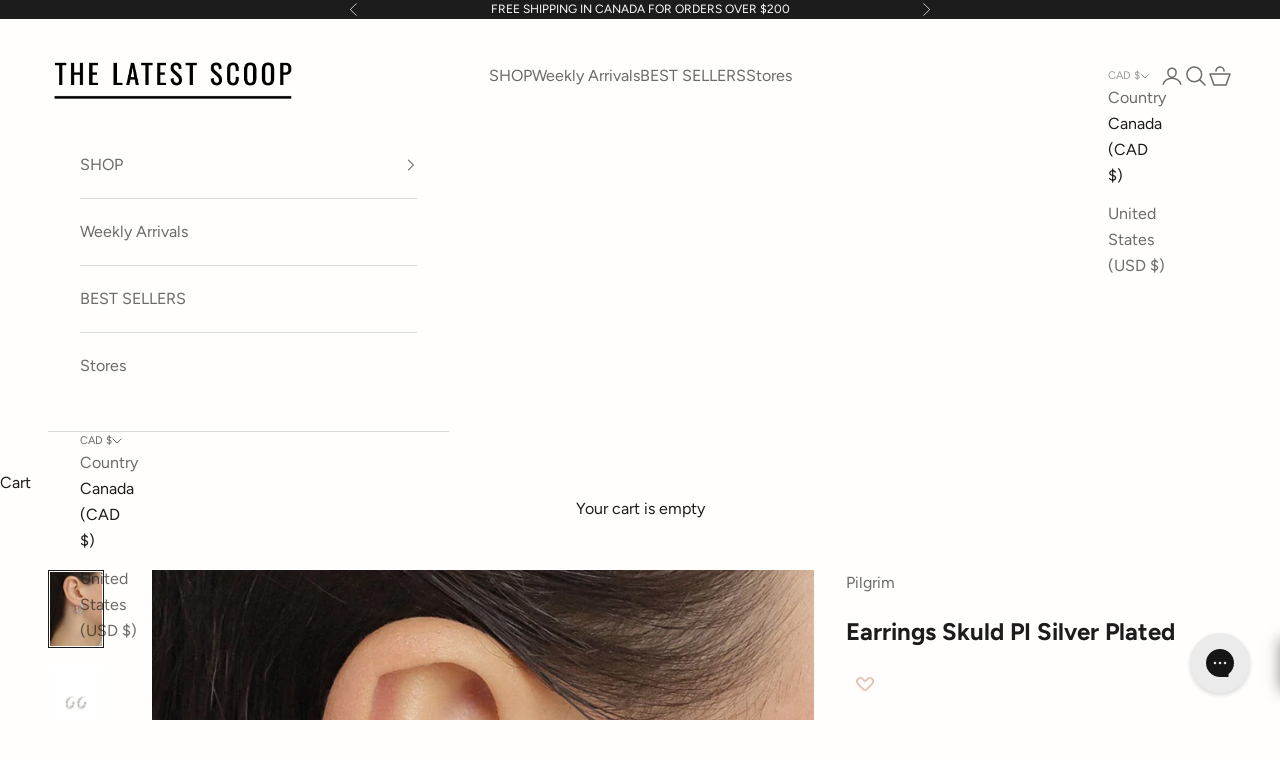

--- FILE ---
content_type: text/javascript; charset=utf-8
request_url: https://thelatestscoop.ca/products/earrings-skuld-silver-plated.js
body_size: 562
content:
{"id":4770298560649,"title":"Earrings Skuld PI Silver Plated","handle":"earrings-skuld-silver-plated","description":"\u003cp\u003e\u003cspan style=\"color: #ff2a00;\"\u003ePlease note, this item is final sale.\u003c\/span\u003e\u003c\/p\u003e\n\u003cp\u003e\u003cspan style=\"color: #000000;\"\u003e- Gross Height: 2.1 cm\u003cbr\u003e- Gross Width: 0.4 cm\u003cbr\u003e- Gross Depth: 2.2 cm\u003c\/span\u003e\u003c\/p\u003e\n\u003cp\u003ePilgrim jewelry pieces are:\u003c\/p\u003e\n\u003cul\u003e\n\u003cli\u003eHandmade\u003c\/li\u003e\n\u003cli\u003eFree of lead and nickel\u003c\/li\u003e\n\u003cli\u003eDesigned for sensitive skin\u003c\/li\u003e\n\u003cli\u003eMade on a base metal of either brass or zinc\u003c\/li\u003e\n\u003c\/ul\u003e","published_at":"2024-08-21T16:47:02-07:00","created_at":"2020-03-30T14:46:00-07:00","vendor":"Pilgrim","type":"Jewellery","tags":["accessories_Earrings","Color_Silver","cybermonday21","finalsale"],"price":4400,"price_min":4400,"price_max":4400,"available":false,"price_varies":false,"compare_at_price":null,"compare_at_price_min":0,"compare_at_price_max":0,"compare_at_price_varies":false,"variants":[{"id":33116955574409,"title":"Default Title","option1":"Default Title","option2":null,"option3":null,"sku":"SH21319-034273","requires_shipping":true,"taxable":true,"featured_image":null,"available":false,"name":"Earrings Skuld PI Silver Plated","public_title":null,"options":["Default Title"],"price":4400,"weight":50,"compare_at_price":null,"inventory_management":"shopify","barcode":"00784962","quantity_rule":{"min":1,"max":null,"increment":1},"quantity_price_breaks":[],"requires_selling_plan":false,"selling_plan_allocations":[]}],"images":["\/\/cdn.shopify.com\/s\/files\/1\/0355\/7012\/2889\/products\/13333.png?v=1671206930","\/\/cdn.shopify.com\/s\/files\/1\/0355\/7012\/2889\/products\/111946013---1.jpg?v=1671206930"],"featured_image":"\/\/cdn.shopify.com\/s\/files\/1\/0355\/7012\/2889\/products\/13333.png?v=1671206930","options":[{"name":"Title","position":1,"values":["Default Title"]}],"url":"\/products\/earrings-skuld-silver-plated","media":[{"alt":null,"id":31043361669332,"position":1,"preview_image":{"aspect_ratio":0.703,"height":1706,"width":1200,"src":"https:\/\/cdn.shopify.com\/s\/files\/1\/0355\/7012\/2889\/products\/13333.png?v=1671206930"},"aspect_ratio":0.703,"height":1706,"media_type":"image","src":"https:\/\/cdn.shopify.com\/s\/files\/1\/0355\/7012\/2889\/products\/13333.png?v=1671206930","width":1200},{"alt":null,"id":7562169811081,"position":2,"preview_image":{"aspect_ratio":0.703,"height":1800,"width":1266,"src":"https:\/\/cdn.shopify.com\/s\/files\/1\/0355\/7012\/2889\/products\/111946013---1.jpg?v=1671206930"},"aspect_ratio":0.703,"height":1800,"media_type":"image","src":"https:\/\/cdn.shopify.com\/s\/files\/1\/0355\/7012\/2889\/products\/111946013---1.jpg?v=1671206930","width":1266}],"requires_selling_plan":false,"selling_plan_groups":[]}